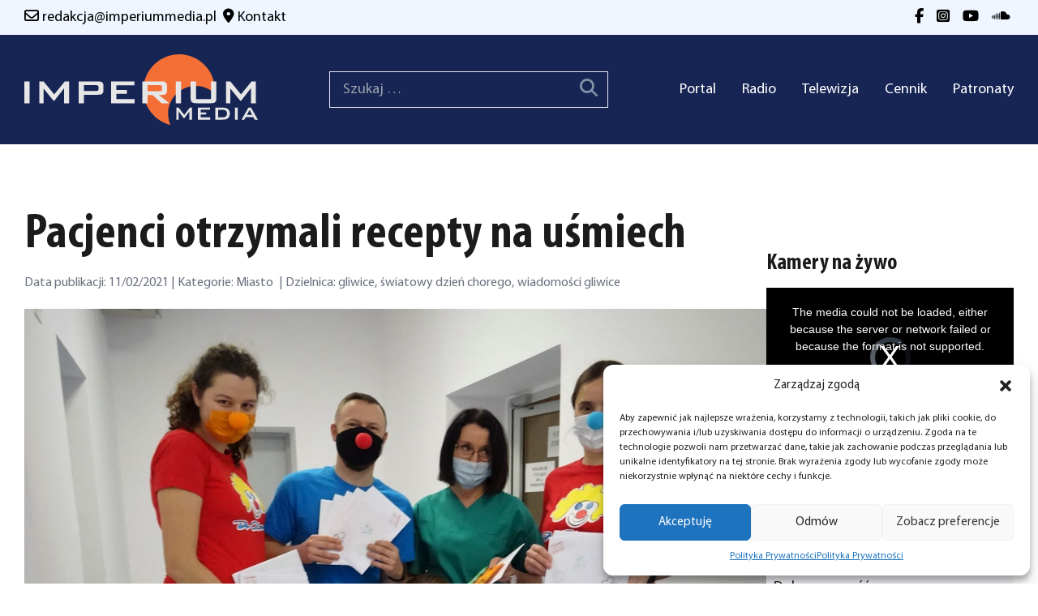

--- FILE ---
content_type: text/html; charset=UTF-8
request_url: https://imperiummedia.pl/wiadomosci-gliwice-swiatowy-dzien-chorego/
body_size: 17261
content:
<!DOCTYPE html>
<html lang="pl-PL">

<head>
    <meta charset="UTF-8">
    <meta name="viewport" content="width=device-width">
    <link rel="profile" href="https://gmpg.org/xfn/11">
    <link rel="pingback" href="https://imperiummedia.pl/xmlrpc.php">

    <meta name='robots' content='index, follow, max-image-preview:large, max-snippet:-1, max-video-preview:-1' />

	<!-- This site is optimized with the Yoast SEO plugin v25.0 - https://yoast.com/wordpress/plugins/seo/ -->
	<title>Pacjenci otrzymali recepty na uśmiech - IMPERIUM Media - Radio Telewizja</title>
	<link rel="canonical" href="https://imperiummedia.pl/wiadomosci-gliwice-swiatowy-dzien-chorego/" />
	<meta property="og:locale" content="pl_PL" />
	<meta property="og:type" content="article" />
	<meta property="og:title" content="Pacjenci otrzymali recepty na uśmiech - IMPERIUM Media - Radio Telewizja" />
	<meta property="og:description" content="4000 niezwykłych kartek z życzeniami zdrowia i… recepty na uśmiech w Światowym Dniu Chorego przekazali wolontariusze Fundacji &#8222;Dr Clown&#8221; do szpitali w całym województwie śląskim. [&hellip;]" />
	<meta property="og:url" content="https://imperiummedia.pl/wiadomosci-gliwice-swiatowy-dzien-chorego/" />
	<meta property="og:site_name" content="IMPERIUM Media - Radio Telewizja" />
	<meta property="article:publisher" content="https://www.facebook.com/RadioTelewizjaImperium" />
	<meta property="article:published_time" content="2021-02-11T10:47:44+00:00" />
	<meta property="article:modified_time" content="2021-02-11T10:49:03+00:00" />
	<meta property="og:image" content="https://imperiummedia.pl/wp-content/uploads/2021/02/clown-dr.jpg" />
	<meta property="og:image:width" content="2208" />
	<meta property="og:image:height" content="1895" />
	<meta property="og:image:type" content="image/jpeg" />
	<meta name="author" content="admin-XotUovFc" />
	<meta name="twitter:card" content="summary_large_image" />
	<meta name="twitter:label1" content="Napisane przez" />
	<meta name="twitter:data1" content="admin-XotUovFc" />
	<meta name="twitter:label2" content="Szacowany czas czytania" />
	<meta name="twitter:data2" content="1 minuta" />
	<script type="application/ld+json" class="yoast-schema-graph">{"@context":"https://schema.org","@graph":[{"@type":"Article","@id":"https://imperiummedia.pl/wiadomosci-gliwice-swiatowy-dzien-chorego/#article","isPartOf":{"@id":"https://imperiummedia.pl/wiadomosci-gliwice-swiatowy-dzien-chorego/"},"author":{"name":"admin-XotUovFc","@id":"https://imperiummedia.pl/#/schema/person/ac4924f0428f1a0830fff472dbf491d2"},"headline":"Pacjenci otrzymali recepty na uśmiech","datePublished":"2021-02-11T10:47:44+00:00","dateModified":"2021-02-11T10:49:03+00:00","mainEntityOfPage":{"@id":"https://imperiummedia.pl/wiadomosci-gliwice-swiatowy-dzien-chorego/"},"wordCount":135,"publisher":{"@id":"https://imperiummedia.pl/#organization"},"image":{"@id":"https://imperiummedia.pl/wiadomosci-gliwice-swiatowy-dzien-chorego/#primaryimage"},"thumbnailUrl":"https://imperiummedia.pl/wp-content/uploads/2021/02/clown-dr.jpg","keywords":["gliwice","światowy dzień chorego","wiadomości gliwice"],"articleSection":["Miasto"],"inLanguage":"pl-PL"},{"@type":"WebPage","@id":"https://imperiummedia.pl/wiadomosci-gliwice-swiatowy-dzien-chorego/","url":"https://imperiummedia.pl/wiadomosci-gliwice-swiatowy-dzien-chorego/","name":"Pacjenci otrzymali recepty na uśmiech - IMPERIUM Media - Radio Telewizja","isPartOf":{"@id":"https://imperiummedia.pl/#website"},"primaryImageOfPage":{"@id":"https://imperiummedia.pl/wiadomosci-gliwice-swiatowy-dzien-chorego/#primaryimage"},"image":{"@id":"https://imperiummedia.pl/wiadomosci-gliwice-swiatowy-dzien-chorego/#primaryimage"},"thumbnailUrl":"https://imperiummedia.pl/wp-content/uploads/2021/02/clown-dr.jpg","datePublished":"2021-02-11T10:47:44+00:00","dateModified":"2021-02-11T10:49:03+00:00","breadcrumb":{"@id":"https://imperiummedia.pl/wiadomosci-gliwice-swiatowy-dzien-chorego/#breadcrumb"},"inLanguage":"pl-PL","potentialAction":[{"@type":"ReadAction","target":["https://imperiummedia.pl/wiadomosci-gliwice-swiatowy-dzien-chorego/"]}]},{"@type":"ImageObject","inLanguage":"pl-PL","@id":"https://imperiummedia.pl/wiadomosci-gliwice-swiatowy-dzien-chorego/#primaryimage","url":"https://imperiummedia.pl/wp-content/uploads/2021/02/clown-dr.jpg","contentUrl":"https://imperiummedia.pl/wp-content/uploads/2021/02/clown-dr.jpg","width":2208,"height":1895,"caption":"fot. Szpital Miejski nr 4 w Gliwicach"},{"@type":"BreadcrumbList","@id":"https://imperiummedia.pl/wiadomosci-gliwice-swiatowy-dzien-chorego/#breadcrumb","itemListElement":[{"@type":"ListItem","position":1,"name":"Strona główna","item":"https://imperiummedia.pl/"},{"@type":"ListItem","position":2,"name":"Portal","item":"https://imperiummedia.pl/portal/"},{"@type":"ListItem","position":3,"name":"Pacjenci otrzymali recepty na uśmiech"}]},{"@type":"WebSite","@id":"https://imperiummedia.pl/#website","url":"https://imperiummedia.pl/","name":"IMPERIUM Media - Radio Telewizja","description":"Radio i Telewizja IMPERIUM","publisher":{"@id":"https://imperiummedia.pl/#organization"},"potentialAction":[{"@type":"SearchAction","target":{"@type":"EntryPoint","urlTemplate":"https://imperiummedia.pl/?s={search_term_string}"},"query-input":{"@type":"PropertyValueSpecification","valueRequired":true,"valueName":"search_term_string"}}],"inLanguage":"pl-PL"},{"@type":"Organization","@id":"https://imperiummedia.pl/#organization","name":"IMPERIUM Media - Radio Telewizja","url":"https://imperiummedia.pl/","logo":{"@type":"ImageObject","inLanguage":"pl-PL","@id":"https://imperiummedia.pl/#/schema/logo/image/","url":"https://imperiummedia.pl/wp-content/uploads/2022/10/logo_media-1.png","contentUrl":"https://imperiummedia.pl/wp-content/uploads/2022/10/logo_media-1.png","width":1000,"height":304,"caption":"IMPERIUM Media - Radio Telewizja"},"image":{"@id":"https://imperiummedia.pl/#/schema/logo/image/"},"sameAs":["https://www.facebook.com/RadioTelewizjaImperium"]},{"@type":"Person","@id":"https://imperiummedia.pl/#/schema/person/ac4924f0428f1a0830fff472dbf491d2","name":"admin-XotUovFc","sameAs":["https://imperiummedia.pl"],"url":"https://imperiummedia.pl/author/admin-xotuovfc/"}]}</script>
	<!-- / Yoast SEO plugin. -->


<link rel="alternate" type="application/rss+xml" title="IMPERIUM Media - Radio Telewizja &raquo; Pacjenci otrzymali recepty na uśmiech Kanał z komentarzami" href="https://imperiummedia.pl/wiadomosci-gliwice-swiatowy-dzien-chorego/feed/" />
<link rel="alternate" title="oEmbed (JSON)" type="application/json+oembed" href="https://imperiummedia.pl/wp-json/oembed/1.0/embed?url=https%3A%2F%2Fimperiummedia.pl%2Fwiadomosci-gliwice-swiatowy-dzien-chorego%2F" />
<link rel="alternate" title="oEmbed (XML)" type="text/xml+oembed" href="https://imperiummedia.pl/wp-json/oembed/1.0/embed?url=https%3A%2F%2Fimperiummedia.pl%2Fwiadomosci-gliwice-swiatowy-dzien-chorego%2F&#038;format=xml" />
<style id='wp-img-auto-sizes-contain-inline-css' type='text/css'>
img:is([sizes=auto i],[sizes^="auto," i]){contain-intrinsic-size:3000px 1500px}
/*# sourceURL=wp-img-auto-sizes-contain-inline-css */
</style>

<style id='wp-emoji-styles-inline-css' type='text/css'>

	img.wp-smiley, img.emoji {
		display: inline !important;
		border: none !important;
		box-shadow: none !important;
		height: 1em !important;
		width: 1em !important;
		margin: 0 0.07em !important;
		vertical-align: -0.1em !important;
		background: none !important;
		padding: 0 !important;
	}
/*# sourceURL=wp-emoji-styles-inline-css */
</style>
<link rel='stylesheet' id='wp-block-library-css' href='https://imperiummedia.pl/wp-includes/css/dist/block-library/style.min.css?ver=6.9' type='text/css' media='all' />
<style id='global-styles-inline-css' type='text/css'>
:root{--wp--preset--aspect-ratio--square: 1;--wp--preset--aspect-ratio--4-3: 4/3;--wp--preset--aspect-ratio--3-4: 3/4;--wp--preset--aspect-ratio--3-2: 3/2;--wp--preset--aspect-ratio--2-3: 2/3;--wp--preset--aspect-ratio--16-9: 16/9;--wp--preset--aspect-ratio--9-16: 9/16;--wp--preset--color--black: #000000;--wp--preset--color--cyan-bluish-gray: #abb8c3;--wp--preset--color--white: #ffffff;--wp--preset--color--pale-pink: #f78da7;--wp--preset--color--vivid-red: #cf2e2e;--wp--preset--color--luminous-vivid-orange: #ff6900;--wp--preset--color--luminous-vivid-amber: #fcb900;--wp--preset--color--light-green-cyan: #7bdcb5;--wp--preset--color--vivid-green-cyan: #00d084;--wp--preset--color--pale-cyan-blue: #8ed1fc;--wp--preset--color--vivid-cyan-blue: #0693e3;--wp--preset--color--vivid-purple: #9b51e0;--wp--preset--color--black-brand: #1b1b1d;--wp--preset--color--orange-brand: #e15d1b;--wp--preset--gradient--vivid-cyan-blue-to-vivid-purple: linear-gradient(135deg,rgb(6,147,227) 0%,rgb(155,81,224) 100%);--wp--preset--gradient--light-green-cyan-to-vivid-green-cyan: linear-gradient(135deg,rgb(122,220,180) 0%,rgb(0,208,130) 100%);--wp--preset--gradient--luminous-vivid-amber-to-luminous-vivid-orange: linear-gradient(135deg,rgb(252,185,0) 0%,rgb(255,105,0) 100%);--wp--preset--gradient--luminous-vivid-orange-to-vivid-red: linear-gradient(135deg,rgb(255,105,0) 0%,rgb(207,46,46) 100%);--wp--preset--gradient--very-light-gray-to-cyan-bluish-gray: linear-gradient(135deg,rgb(238,238,238) 0%,rgb(169,184,195) 100%);--wp--preset--gradient--cool-to-warm-spectrum: linear-gradient(135deg,rgb(74,234,220) 0%,rgb(151,120,209) 20%,rgb(207,42,186) 40%,rgb(238,44,130) 60%,rgb(251,105,98) 80%,rgb(254,248,76) 100%);--wp--preset--gradient--blush-light-purple: linear-gradient(135deg,rgb(255,206,236) 0%,rgb(152,150,240) 100%);--wp--preset--gradient--blush-bordeaux: linear-gradient(135deg,rgb(254,205,165) 0%,rgb(254,45,45) 50%,rgb(107,0,62) 100%);--wp--preset--gradient--luminous-dusk: linear-gradient(135deg,rgb(255,203,112) 0%,rgb(199,81,192) 50%,rgb(65,88,208) 100%);--wp--preset--gradient--pale-ocean: linear-gradient(135deg,rgb(255,245,203) 0%,rgb(182,227,212) 50%,rgb(51,167,181) 100%);--wp--preset--gradient--electric-grass: linear-gradient(135deg,rgb(202,248,128) 0%,rgb(113,206,126) 100%);--wp--preset--gradient--midnight: linear-gradient(135deg,rgb(2,3,129) 0%,rgb(40,116,252) 100%);--wp--preset--font-size--small: 0.875rem;--wp--preset--font-size--medium: 20px;--wp--preset--font-size--large: 1.75rem;--wp--preset--font-size--x-large: 42px;--wp--preset--font-size--regular: 1.5rem;--wp--preset--font-size--xl: 2.25rem;--wp--preset--font-size--xxl: 2.4rem;--wp--preset--font-size--xxxl: 3.8rem;--wp--preset--spacing--20: 0.44rem;--wp--preset--spacing--30: 0.67rem;--wp--preset--spacing--40: 1rem;--wp--preset--spacing--50: 1.5rem;--wp--preset--spacing--60: 2.25rem;--wp--preset--spacing--70: 3.38rem;--wp--preset--spacing--80: 5.06rem;--wp--preset--shadow--natural: 6px 6px 9px rgba(0, 0, 0, 0.2);--wp--preset--shadow--deep: 12px 12px 50px rgba(0, 0, 0, 0.4);--wp--preset--shadow--sharp: 6px 6px 0px rgba(0, 0, 0, 0.2);--wp--preset--shadow--outlined: 6px 6px 0px -3px rgb(255, 255, 255), 6px 6px rgb(0, 0, 0);--wp--preset--shadow--crisp: 6px 6px 0px rgb(0, 0, 0);}:root { --wp--style--global--content-size: 1025px;--wp--style--global--wide-size: 1280px; }:where(body) { margin: 0; }.wp-site-blocks > .alignleft { float: left; margin-right: 2em; }.wp-site-blocks > .alignright { float: right; margin-left: 2em; }.wp-site-blocks > .aligncenter { justify-content: center; margin-left: auto; margin-right: auto; }:where(.is-layout-flex){gap: 0.5em;}:where(.is-layout-grid){gap: 0.5em;}.is-layout-flow > .alignleft{float: left;margin-inline-start: 0;margin-inline-end: 2em;}.is-layout-flow > .alignright{float: right;margin-inline-start: 2em;margin-inline-end: 0;}.is-layout-flow > .aligncenter{margin-left: auto !important;margin-right: auto !important;}.is-layout-constrained > .alignleft{float: left;margin-inline-start: 0;margin-inline-end: 2em;}.is-layout-constrained > .alignright{float: right;margin-inline-start: 2em;margin-inline-end: 0;}.is-layout-constrained > .aligncenter{margin-left: auto !important;margin-right: auto !important;}.is-layout-constrained > :where(:not(.alignleft):not(.alignright):not(.alignfull)){max-width: var(--wp--style--global--content-size);margin-left: auto !important;margin-right: auto !important;}.is-layout-constrained > .alignwide{max-width: var(--wp--style--global--wide-size);}body .is-layout-flex{display: flex;}.is-layout-flex{flex-wrap: wrap;align-items: center;}.is-layout-flex > :is(*, div){margin: 0;}body .is-layout-grid{display: grid;}.is-layout-grid > :is(*, div){margin: 0;}body{padding-top: 0px;padding-right: 0px;padding-bottom: 0px;padding-left: 0px;}a:where(:not(.wp-element-button)){text-decoration: underline;}:root :where(.wp-element-button, .wp-block-button__link){background-color: #32373c;border-width: 0;color: #fff;font-family: inherit;font-size: inherit;font-style: inherit;font-weight: inherit;letter-spacing: inherit;line-height: inherit;padding-top: calc(0.667em + 2px);padding-right: calc(1.333em + 2px);padding-bottom: calc(0.667em + 2px);padding-left: calc(1.333em + 2px);text-decoration: none;text-transform: inherit;}.has-black-color{color: var(--wp--preset--color--black) !important;}.has-cyan-bluish-gray-color{color: var(--wp--preset--color--cyan-bluish-gray) !important;}.has-white-color{color: var(--wp--preset--color--white) !important;}.has-pale-pink-color{color: var(--wp--preset--color--pale-pink) !important;}.has-vivid-red-color{color: var(--wp--preset--color--vivid-red) !important;}.has-luminous-vivid-orange-color{color: var(--wp--preset--color--luminous-vivid-orange) !important;}.has-luminous-vivid-amber-color{color: var(--wp--preset--color--luminous-vivid-amber) !important;}.has-light-green-cyan-color{color: var(--wp--preset--color--light-green-cyan) !important;}.has-vivid-green-cyan-color{color: var(--wp--preset--color--vivid-green-cyan) !important;}.has-pale-cyan-blue-color{color: var(--wp--preset--color--pale-cyan-blue) !important;}.has-vivid-cyan-blue-color{color: var(--wp--preset--color--vivid-cyan-blue) !important;}.has-vivid-purple-color{color: var(--wp--preset--color--vivid-purple) !important;}.has-black-brand-color{color: var(--wp--preset--color--black-brand) !important;}.has-orange-brand-color{color: var(--wp--preset--color--orange-brand) !important;}.has-black-background-color{background-color: var(--wp--preset--color--black) !important;}.has-cyan-bluish-gray-background-color{background-color: var(--wp--preset--color--cyan-bluish-gray) !important;}.has-white-background-color{background-color: var(--wp--preset--color--white) !important;}.has-pale-pink-background-color{background-color: var(--wp--preset--color--pale-pink) !important;}.has-vivid-red-background-color{background-color: var(--wp--preset--color--vivid-red) !important;}.has-luminous-vivid-orange-background-color{background-color: var(--wp--preset--color--luminous-vivid-orange) !important;}.has-luminous-vivid-amber-background-color{background-color: var(--wp--preset--color--luminous-vivid-amber) !important;}.has-light-green-cyan-background-color{background-color: var(--wp--preset--color--light-green-cyan) !important;}.has-vivid-green-cyan-background-color{background-color: var(--wp--preset--color--vivid-green-cyan) !important;}.has-pale-cyan-blue-background-color{background-color: var(--wp--preset--color--pale-cyan-blue) !important;}.has-vivid-cyan-blue-background-color{background-color: var(--wp--preset--color--vivid-cyan-blue) !important;}.has-vivid-purple-background-color{background-color: var(--wp--preset--color--vivid-purple) !important;}.has-black-brand-background-color{background-color: var(--wp--preset--color--black-brand) !important;}.has-orange-brand-background-color{background-color: var(--wp--preset--color--orange-brand) !important;}.has-black-border-color{border-color: var(--wp--preset--color--black) !important;}.has-cyan-bluish-gray-border-color{border-color: var(--wp--preset--color--cyan-bluish-gray) !important;}.has-white-border-color{border-color: var(--wp--preset--color--white) !important;}.has-pale-pink-border-color{border-color: var(--wp--preset--color--pale-pink) !important;}.has-vivid-red-border-color{border-color: var(--wp--preset--color--vivid-red) !important;}.has-luminous-vivid-orange-border-color{border-color: var(--wp--preset--color--luminous-vivid-orange) !important;}.has-luminous-vivid-amber-border-color{border-color: var(--wp--preset--color--luminous-vivid-amber) !important;}.has-light-green-cyan-border-color{border-color: var(--wp--preset--color--light-green-cyan) !important;}.has-vivid-green-cyan-border-color{border-color: var(--wp--preset--color--vivid-green-cyan) !important;}.has-pale-cyan-blue-border-color{border-color: var(--wp--preset--color--pale-cyan-blue) !important;}.has-vivid-cyan-blue-border-color{border-color: var(--wp--preset--color--vivid-cyan-blue) !important;}.has-vivid-purple-border-color{border-color: var(--wp--preset--color--vivid-purple) !important;}.has-black-brand-border-color{border-color: var(--wp--preset--color--black-brand) !important;}.has-orange-brand-border-color{border-color: var(--wp--preset--color--orange-brand) !important;}.has-vivid-cyan-blue-to-vivid-purple-gradient-background{background: var(--wp--preset--gradient--vivid-cyan-blue-to-vivid-purple) !important;}.has-light-green-cyan-to-vivid-green-cyan-gradient-background{background: var(--wp--preset--gradient--light-green-cyan-to-vivid-green-cyan) !important;}.has-luminous-vivid-amber-to-luminous-vivid-orange-gradient-background{background: var(--wp--preset--gradient--luminous-vivid-amber-to-luminous-vivid-orange) !important;}.has-luminous-vivid-orange-to-vivid-red-gradient-background{background: var(--wp--preset--gradient--luminous-vivid-orange-to-vivid-red) !important;}.has-very-light-gray-to-cyan-bluish-gray-gradient-background{background: var(--wp--preset--gradient--very-light-gray-to-cyan-bluish-gray) !important;}.has-cool-to-warm-spectrum-gradient-background{background: var(--wp--preset--gradient--cool-to-warm-spectrum) !important;}.has-blush-light-purple-gradient-background{background: var(--wp--preset--gradient--blush-light-purple) !important;}.has-blush-bordeaux-gradient-background{background: var(--wp--preset--gradient--blush-bordeaux) !important;}.has-luminous-dusk-gradient-background{background: var(--wp--preset--gradient--luminous-dusk) !important;}.has-pale-ocean-gradient-background{background: var(--wp--preset--gradient--pale-ocean) !important;}.has-electric-grass-gradient-background{background: var(--wp--preset--gradient--electric-grass) !important;}.has-midnight-gradient-background{background: var(--wp--preset--gradient--midnight) !important;}.has-small-font-size{font-size: var(--wp--preset--font-size--small) !important;}.has-medium-font-size{font-size: var(--wp--preset--font-size--medium) !important;}.has-large-font-size{font-size: var(--wp--preset--font-size--large) !important;}.has-x-large-font-size{font-size: var(--wp--preset--font-size--x-large) !important;}.has-regular-font-size{font-size: var(--wp--preset--font-size--regular) !important;}.has-xl-font-size{font-size: var(--wp--preset--font-size--xl) !important;}.has-xxl-font-size{font-size: var(--wp--preset--font-size--xxl) !important;}.has-xxxl-font-size{font-size: var(--wp--preset--font-size--xxxl) !important;}
/*# sourceURL=global-styles-inline-css */
</style>

<link rel='stylesheet' id='cmplz-general-css' href='https://imperiummedia.pl/wp-content/plugins/complianz-gdpr/assets/css/cookieblocker.min.css?ver=1746551580' type='text/css' media='all' />
<link rel='stylesheet' id='imperiummedia-css' href='https://imperiummedia.pl/wp-content/themes/imperium-media/css/app.css?ver=1.6.5' type='text/css' media='all' />
<link rel='stylesheet' id='owl-carousel-css' href='https://imperiummedia.pl/wp-content/themes/imperium-media/css/owl.carousel.min.css?ver=1.6.5' type='text/css' media='all' />
<link rel='stylesheet' id='fancybox-css' href='https://imperiummedia.pl/wp-content/plugins/easy-fancybox/fancybox/1.5.4/jquery.fancybox.min.css?ver=6.9' type='text/css' media='screen' />
<style id='fancybox-inline-css' type='text/css'>
#fancybox-content{border-color:#ffffff;}#fancybox-title,#fancybox-title-float-main{color:#fff}
/*# sourceURL=fancybox-inline-css */
</style>
<link rel='stylesheet' id='wp-block-paragraph-css' href='https://imperiummedia.pl/wp-includes/blocks/paragraph/style.min.css?ver=6.9' type='text/css' media='all' />
<link rel='stylesheet' id='wp-block-heading-css' href='https://imperiummedia.pl/wp-includes/blocks/heading/style.min.css?ver=6.9' type='text/css' media='all' />
<script type="text/javascript" src="https://imperiummedia.pl/wp-includes/js/jquery/jquery.min.js?ver=3.7.1" id="jquery-core-js"></script>
<script type="text/javascript" src="https://imperiummedia.pl/wp-includes/js/jquery/jquery-migrate.min.js?ver=3.4.1" id="jquery-migrate-js"></script>
<script type="text/javascript" src="https://imperiummedia.pl/wp-content/themes/imperium-media/js/owl.carousel.min.js?ver=1.6.5" id="owl-carousel-js"></script>
<script type="text/javascript" id="imperiummedia-js-extra">
/* <![CDATA[ */
var lux_ajax_object = {"ajax_url":"https://imperiummedia.pl/wp-admin/admin-ajax.php","site_url":"https://imperiummedia.pl","nonce":"7270a5ac3b"};
//# sourceURL=imperiummedia-js-extra
/* ]]> */
</script>
<script type="text/javascript" src="https://imperiummedia.pl/wp-content/themes/imperium-media/js/app.js?ver=1.6.5" id="imperiummedia-js"></script>
<link rel="https://api.w.org/" href="https://imperiummedia.pl/wp-json/" /><link rel="alternate" title="JSON" type="application/json" href="https://imperiummedia.pl/wp-json/wp/v2/posts/40148" /><link rel="EditURI" type="application/rsd+xml" title="RSD" href="https://imperiummedia.pl/xmlrpc.php?rsd" />
<meta name="generator" content="WordPress 6.9" />
<link rel='shortlink' href='https://imperiummedia.pl/?p=40148' />
<link rel="stylesheet" href="https://cdnjs.cloudflare.com/ajax/libs/video.js/8.0.2/video-js.min.css" integrity="sha512-vkNm+5dH5Ni0XrEMSH75HihdVlK8JuMRXtjA/40w+1UBOxnRKwrYyeIfylt2d7EK+z8uw5BLA4biVJ9War7SRg==" crossorigin="anonymous" referrerpolicy="no-referrer" />
<script src="https://cdnjs.cloudflare.com/ajax/libs/video.js/7.21.1/video.min.js" integrity="sha512-MVBrInWdHaDQQNrDEmZ0qZnuclTBAwIJn8Id9eEzZibAHaWjeAF8TEM3RcJ09eGjWgPq8Ud+42wegsir8usLeg==" crossorigin="anonymous" referrerpolicy="no-referrer"></script>
<script>
const ip4ToInt = ip =>
  ip.split('.').reduce((int, oct) => (int << 8) + parseInt(oct, 10), 0) >>> 0;

const isIp4InCidr = ip => cidr => {
  const [range, bits = 32] = cidr.split('/');
  const mask = ~(2 ** (32 - bits) - 1);
  return (ip4ToInt(ip) & mask) === (ip4ToInt(range) & mask);
};

const isIp4InCidrs = (ip, cidrs) => cidrs.some(isIp4InCidr(ip));

function disable(){
  jQuery.getJSON('https://api.ipify.org?format=jsonp&callback=?', function(data) {
    myIP = data["ip"];
    if (!isIp4InCidrs(myIP, ['91.193.208.0/22', '178.16.96.0/20'])){
      var player = videojs('kronika');
      if (player) {
        document.getElementById("player-overlay").style.display = "flex";
        player.src({ type: "video/mp4", src: "https://imperiummedia.pl/wp-content/uploads/2024/01/kronika2.mp4" });
        player.ready(function() {
          this.muted(true);
	      this.loop(true);
          this.controlBar.hide();
          this.load(); // Load the new source
          this.play().then(() => {
            // Playback started successfully
          }).catch(error => {
            console.error('Error attempting to play:', error);
          });
        });
      }  
    }
  });
}

function muteAllOther(i){
    var players = videojs.getAllPlayers();
    delete players[i];
    players.forEach(x=>{x.muted(true)});
}
					
function onReady(){
	videojs.getAllPlayers().forEach( (x,i) => {
		x.play();
		handleClick = function() {
			muteAllOther(i);
			this.muted(!this.muted());
		}
		x.handleTechClick_ = handleClick;
 		//x.on('click', handleClick);
	});
	disable();
}
window.addEventListener('load', onReady)

</script>
			<style>.cmplz-hidden {
					display: none !important;
				}</style><style id="uagb-style-conditional-extension">@media (min-width: 1025px){body .uag-hide-desktop.uagb-google-map__wrap,body .uag-hide-desktop{display:none !important}}@media (min-width: 768px) and (max-width: 1024px){body .uag-hide-tab.uagb-google-map__wrap,body .uag-hide-tab{display:none !important}}@media (max-width: 767px){body .uag-hide-mob.uagb-google-map__wrap,body .uag-hide-mob{display:none !important}}</style><style id="uagb-style-frontend-40148">.uag-blocks-common-selector{z-index:var(--z-index-desktop) !important}@media (max-width: 976px){.uag-blocks-common-selector{z-index:var(--z-index-tablet) !important}}@media (max-width: 767px){.uag-blocks-common-selector{z-index:var(--z-index-mobile) !important}}
</style><link rel="icon" href="https://imperiummedia.pl/wp-content/uploads/2023/01/favicon.png" sizes="32x32" />
<link rel="icon" href="https://imperiummedia.pl/wp-content/uploads/2023/01/favicon.png" sizes="192x192" />
<link rel="apple-touch-icon" href="https://imperiummedia.pl/wp-content/uploads/2023/01/favicon.png" />
<meta name="msapplication-TileImage" content="https://imperiummedia.pl/wp-content/uploads/2023/01/favicon.png" />
</head>

<body class="wp-singular post-template-default single single-post postid-40148 single-format-standard wp-theme-imperium-media bg-white text-black-brand antialiased font-myriad-pro">

    
    <div id="page" class="min-h-screen flex flex-col">

        
        <header class="bg-blue-950 header-alt">

            <div class=" bg-blue-50 py-2 ">
                <div class=" custom-container flex flex-col sm:flex-row justify-center sm:justify-between text-black ">
                    <div class="flex flex-col sm:flex-row justify-center sm:justify-between">
                        <div class=" hover:text-orange-brand mx-auto  sm:mx-0 ">
                            <i class=" fa-regular fa-envelope"></i>
                            <a class="text-black hover:text-orange-brand" href="/cdn-cgi/l/email-protection#f88a9d9c99939b9299b89195889d8a918d95959d9c9199d68894"><span class="__cf_email__" data-cfemail="a6d4c3c2c7cdc5ccc7e6cfcbd6c3d4cfd3cbcbc3c2cfc788d6ca">[email&#160;protected]</span></a>
                        </div>
                        <div class=" hover:text-orange-brand mx-auto  sm:mx-0 ">
                            <i class="ml-2 fa-solid fa-location-dot"></i>
                            <a class="text-black hover:text-orange-brand" href="/kontakt">Kontakt</a>
                        </div>
                    </div>
                    <div class="flex mx-auto sm:mx-0 ">
                        <div>
                            <a class="text-black hover:text-orange-brand px-1"
                                href="https://www.facebook.com/RadioTelewizjaImperium/" target="_blank"><i
                                    class="fa-brands fa-facebook-f hover:text-orange-brand"></i></a>

                        </div>
                        <div class="ml-2">
                            <a class="text-black hover:text-orange-brand px-1"
                                href="https://www.instagram.com/radio.telewizja.imperium/" target="_blank"><i
                                    class="fa-brands fa-square-instagram  hover:text-orange-brand"></i></a>
                        </div>
                        <div class="ml-2">
                            <a class="text-black hover:text-orange-brand px-1"
                                href="https://www.youtube.com/channel/UCJMNT_7kRI5788EJeDFfX7Q" target="_blank"><i
                                    class="fa-brands fa-youtube  hover:text-orange-brand"></i></a>
                        </div>
                        <div class="ml-2">
                            <a class="text-black hover:text-orange-brand px-1"
                                href="https://soundcloud.com/radioimperium" target="_blank"><i
                                    class="fa-brands fa-soundcloud  hover:text-orange-brand"></i></a>
                        </div>
                    </div>
                </div>
            </div>

            <div class=" custom-container">
                <div class="lg:flex lg:justify-between lg:items-center  py-6">
                    <div class="flex justify-between items-center">
                        <div>
                            <a href="https://imperiummedia.pl">
                                <img src="https://imperiummedia.pl/wp-content/themes/imperium-media/images/logo-white.svg" alt=""
                                    class=" max-w-56 sm:max-w-72">
                            </a>
                        </div>

                        <div class="hidden md:block lg:hidden border pr-3 text-white"><form role="search" method="get" class="search-form" action="https://imperiummedia.pl/">
				<label>
					<span class="screen-reader-text">Szukaj:</span>
					<input type="search" class="search-field" placeholder="Szukaj &hellip;" value="" name="s" />
				</label>
				<input type="submit" class="search-submit" value="Szukaj" />
			</form>                        </div>


                        <div class="lg:hidden">
                            <button class="toggle-menu">
                                <i class="fa-solid fa-bars text-large md:text-xl text-white"></i>
                            </button>
                        </div>

                    </div>
                    <div class="block md:hidden lg:block border pr-3 mt-5 lg:mt-0 text-white">
                        <form role="search" method="get" class="search-form" action="https://imperiummedia.pl/">
				<label>
					<span class="screen-reader-text">Szukaj:</span>
					<input type="search" class="search-field" placeholder="Szukaj &hellip;" value="" name="s" />
				</label>
				<input type="submit" class="search-submit" value="Szukaj" />
			</form></div>
                    <div class="menu-wrap    ">
                        <button class="toggle-menu float-right p-4 lg:hidden ml-auto mt-10"><i
                                class="fa-solid fa-x text-white"></i></button>
                        <div id="primary-menu" class="flex md:block flex-column  mt-4 p-4 lg:mt-0 lg:p-0 lg:bg-transparent w-full nav-alt"><ul id="menu-menu-glowne" class="lg:flex lg:-mx-4 w-full "><li id="menu-item-56364" class="menu-item menu-item-type-post_type menu-item-object-page menu-item-home menu-item-56364 lg:mx-4 text-right w-full min-w-fit hover:text-orange-brand text-regular lg:text-[18px] text-white"><a href="https://imperiummedia.pl/">Portal</a></li>
<li id="menu-item-56256" class="menu-item menu-item-type-post_type menu-item-object-page menu-item-56256 lg:mx-4 text-right w-full min-w-fit hover:text-orange-brand text-regular lg:text-[18px] text-white"><a href="https://imperiummedia.pl/radio/">Radio</a></li>
<li id="menu-item-56255" class="menu-item menu-item-type-post_type menu-item-object-page menu-item-56255 lg:mx-4 text-right w-full min-w-fit hover:text-orange-brand text-regular lg:text-[18px] text-white"><a href="https://imperiummedia.pl/telewizja/">Telewizja</a></li>
<li id="menu-item-56254" class="menu-item menu-item-type-post_type menu-item-object-page menu-item-56254 lg:mx-4 text-right w-full min-w-fit hover:text-orange-brand text-regular lg:text-[18px] text-white"><a href="https://imperiummedia.pl/reklama/">Cennik</a></li>
<li id="menu-item-56252" class="menu-item menu-item-type-post_type menu-item-object-page menu-item-56252 lg:mx-4 text-right w-full min-w-fit hover:text-orange-brand text-regular lg:text-[18px] text-white"><a href="https://imperiummedia.pl/patronaty/">Patronaty</a></li>
</ul></div>                        <div class="flex float-right p-4 text-regular lg:hidden justify-end">
                            <div class="ml-auto">
                                <a href="https://www.facebook.com/RadioTelewizjaImperium/" target="_blank"
                                    class="mx-1"><i
                                        class="fa-brands fa-facebook-f text-white hover:text-orange-brand"></i></a>

                            </div>
                            <div class="ml-2">
                                <a href="https://www.instagram.com/radio.telewizja.imperium/" target="_blank"
                                    class="mx-1"><i
                                        class="fa-brands fa-square-instagram  text-white hover:text-orange-brand"></i></a>
                            </div>
                            <div class="ml-2">
                                <a href="https://www.youtube.com/channel/UCJMNT_7kRI5788EJeDFfX7Q" target="_blank"
                                    class="mx-1"><i
                                        class="fa-brands fa-youtube text-white  hover:text-orange-brand"></i></a>
                            </div>
                            <div class="ml-2">
                                <a href="https://soundcloud.com/radioimperium" target="_blank" class="mx-1"><i
                                        class="fa-brands fa-soundcloud text-white hover:text-orange-brand"></i></a>
                            </div>
                        </div>
                    </div>
                </div>
            </div>
        </header>


        
        <main>
<div class="custom-container lg:my-8 mx-auto">
    <div class="flex flex-wrap lg:flex-nowrap gap-7">
        <div class="max-w-full lg:w-3/4">

            
            
            <article id="post-40148" class="post-40148 post type-post status-publish format-standard has-post-thumbnail hentry category-miasto tag-gliwice tag-swiatowy-dzien-chorego tag-wiadomosci-gliwice">

    <header class="entry-header mb-2">
        <h1>Pacjenci otrzymali recepty na uśmiech</h1>
        <div class="text-base text-gray-500 mb-5">Data publikacji: 11/02/2021 | Kategorie:
            <span	class='inline-block   leading-none mr-1 '> Miasto </span>  | Dzielnica:
            <span	class='inline-block   leading-none mr-1 '> gliwice,  </span><span	class='inline-block   leading-none mr-1 '> światowy dzień chorego,  </span><span	class='inline-block   leading-none mr-1 '> wiadomości gliwice </span>        </div>
    </header>

    <div class="mb-5">
        <img width="2208" height="1895" src="https://imperiummedia.pl/wp-content/uploads/2021/02/clown-dr.jpg" class="attachment-post-thumbnail size-post-thumbnail wp-post-image" alt="" decoding="async" fetchpriority="high" srcset="https://imperiummedia.pl/wp-content/uploads/2021/02/clown-dr.jpg 2208w, https://imperiummedia.pl/wp-content/uploads/2021/02/clown-dr-300x257.jpg 300w, https://imperiummedia.pl/wp-content/uploads/2021/02/clown-dr-1024x879.jpg 1024w, https://imperiummedia.pl/wp-content/uploads/2021/02/clown-dr-768x659.jpg 768w, https://imperiummedia.pl/wp-content/uploads/2021/02/clown-dr-1536x1318.jpg 1536w, https://imperiummedia.pl/wp-content/uploads/2021/02/clown-dr-2048x1758.jpg 2048w, https://imperiummedia.pl/wp-content/uploads/2021/02/clown-dr-696x597.jpg 696w, https://imperiummedia.pl/wp-content/uploads/2021/02/clown-dr-1068x917.jpg 1068w, https://imperiummedia.pl/wp-content/uploads/2021/02/clown-dr-1920x1648.jpg 1920w, https://imperiummedia.pl/wp-content/uploads/2021/02/clown-dr-489x420.jpg 489w" sizes="(max-width: 2208px) 100vw, 2208px" />    </div>
    
<p>4000 niezwykłych kartek z życzeniami zdrowia i… recepty na uśmiech w Światowym Dniu Chorego przekazali wolontariusze Fundacji &#8222;Dr Clown&#8221; do szpitali w całym województwie śląskim. Do pacjentów Szpitala Miejskiego nr 4 w Gliwicach trafiło blisko 400 wyjątkowych, ręcznie zdobionych przesyłek.</p>



<p>&#8211; Chcemy przekazać wszystkim chorym odrobinę ciepła, dobrej energii, przypomnieć, że jesteśmy z nimi w naszych myślach, że ich los jest dla nas ogromnie ważny &#8211; podkreśla Barbara Smolicha z Oddziału Regionalnego Śląsk Fundacji &#8222;Dr Clown&#8221;. [źródło: Szpital Miejski nr 4 w Gliwicach]</p>



<h2 class="wp-block-heading">Oglądaj „Flesza” o każdej pełnej godzinie. Garść informacji z Gliwic tylko w jedynej gliwickiej telewizji dostępnej <a href="http://www.eimperium.pl/">w sieci IMPERIUM Telecom</a>.</h2>



<figure class="wp-block-embed-youtube wp-block-embed is-type-video is-provider-youtube wp-embed-aspect-16-9 wp-has-aspect-ratio"><div class="wp-block-embed__wrapper">
<iframe title="Flesz Gliwice / Wandale ujawniają miejsca zamieszkania przestępców?" width="500" height="281" src="https://www.youtube.com/embed/NDI9r2ld5go?feature=oembed" frameborder="0" allow="accelerometer; autoplay; clipboard-write; encrypted-media; gyroscope; picture-in-picture; web-share" referrerpolicy="strict-origin-when-cross-origin" allowfullscreen></iframe>
</div></figure>
    <div class="bg-gray-100 py-3 px-5 mt-5 clear-right  inline-block"><a href="https://www.facebook.com/sharer/sharer.php?u=https://imperiummedia.pl/wiadomosci-gliwice-swiatowy-dzien-chorego/            " class="hover:text-orange-brand" target="_blank">Udostępnij
            <i class="fa-brands fa-square-facebook"></i></a></div>
    <aside class="w-full">
        <h2 class="mt-7 mb-3">Powiązane posty:</h2>
        <div class="related owl-carousel">
            
            

                                    <a href="https://imperiummedia.pl/poranki-teatralne-wrocily-do-prezero-areny-gliwice-2/" class="news-small">
                <div class=" bg-cover aspect-video shrink-0" style="background-image:url(/wp-content/uploads/2026/01/Poranek-teatralny-2026d-1440x810.jpg)">

                </div>
                <div class="px-3 flex flex-col pb-2 pt-1 bg-gray-100 min-h-36">
                    <h3 class=" text-[1.2rem] mb-2">„Poranki Teatralne” wróciły do PreZero Areny Gliwice!</h3>
                    <div class="mt-auto text-gray-600">
                        <p class="text-sm !mb-0">Data: 22/01/2026                        </p>
                        <p class="text-sm">Kategoria: <span	class='inline-block   leading-none mr-1 '> Miasto </span></p>
                    </div>
                </div>


            </a>
                                    <a href="https://imperiummedia.pl/pobiegli-dla-wielkiej-orkiestry-swiatecznej-pomocy/" class="news-small">
                <div class=" bg-cover aspect-video shrink-0" style="background-image:url(/wp-content/uploads/2026/01/Bieg-po_Cmoku-2026c-1440x810.jpg)">

                </div>
                <div class="px-3 flex flex-col pb-2 pt-1 bg-gray-100 min-h-36">
                    <h3 class=" text-[1.2rem] mb-2">Pobiegli dla Wielkiej Orkiestry Świątecznej Pomocy</h3>
                    <div class="mt-auto text-gray-600">
                        <p class="text-sm !mb-0">Data: 21/01/2026                        </p>
                        <p class="text-sm">Kategoria: <span	class='inline-block   leading-none mr-1 '> Miasto </span></p>
                    </div>
                </div>


            </a>
                                    <a href="https://imperiummedia.pl/xviii-gliwickie-spotkania-teczowe/" class="news-small">
                <div class=" bg-cover aspect-video shrink-0" style="background-image:url(/wp-content/uploads/2026/01/Teczowe-Spotkania01-1440x810.jpg)">

                </div>
                <div class="px-3 flex flex-col pb-2 pt-1 bg-gray-100 min-h-36">
                    <h3 class=" text-[1.2rem] mb-2">XVIII „Gliwickie Spotkania Tęczowe”</h3>
                    <div class="mt-auto text-gray-600">
                        <p class="text-sm !mb-0">Data: 20/01/2026                        </p>
                        <p class="text-sm">Kategoria: <span	class='inline-block   leading-none mr-1 '> Miasto </span></p>
                    </div>
                </div>


            </a>
                                    <a href="https://imperiummedia.pl/final-pokolenia-mowia-jednym-glosem/" class="news-small">
                <div class=" bg-cover aspect-video shrink-0" style="background-image:url(/wp-content/uploads/2026/01/Chaos-2025-1440x810.jpg)">

                </div>
                <div class="px-3 flex flex-col pb-2 pt-1 bg-gray-100 min-h-36">
                    <h3 class=" text-[1.2rem] mb-2">Finał „Pokolenia mówią jednym głosem”</h3>
                    <div class="mt-auto text-gray-600">
                        <p class="text-sm !mb-0">Data: 15/01/2026                        </p>
                        <p class="text-sm">Kategoria: <span	class='inline-block   leading-none mr-1 '> Miasto </span></p>
                    </div>
                </div>


            </a>
                                    <a href="https://imperiummedia.pl/zimowe-mistrzostwa-polski-w-plywaniu-masters-gliwice-pelne-sportowych-emocji/" class="news-small">
                <div class=" bg-cover aspect-video shrink-0" style="background-image:url(/wp-content/uploads/2026/01/MP-Masters-1440x810.jpg)">

                </div>
                <div class="px-3 flex flex-col pb-2 pt-1 bg-gray-100 min-h-36">
                    <h3 class=" text-[1.2rem] mb-2">Zimowe Mistrzostwa Polski w pływaniu Masters – Gliwice pełne sportowych emocji</h3>
                    <div class="mt-auto text-gray-600">
                        <p class="text-sm !mb-0">Data: 14/01/2026                        </p>
                        <p class="text-sm">Kategoria: <span	class='inline-block   leading-none mr-1 '> Miasto,  </span><span	class='inline-block   leading-none mr-1 '> Sport </span></p>
                    </div>
                </div>


            </a>
                                    <a href="https://imperiummedia.pl/gdy-szkola-laczy-pokolenia-ciasteczko-nadziei-dla-dps-nasz-dom/" class="news-small">
                <div class=" bg-cover aspect-video shrink-0" style="background-image:url(/wp-content/uploads/2026/01/Ciasteczko-Nadziei-2025-1440x810.jpg)">

                </div>
                <div class="px-3 flex flex-col pb-2 pt-1 bg-gray-100 min-h-36">
                    <h3 class=" text-[1.2rem] mb-2">Gdy szkoła łączy pokolenia. „Ciasteczko Nadziei” dla DPS „Nasz Dom”</h3>
                    <div class="mt-auto text-gray-600">
                        <p class="text-sm !mb-0">Data: 09/01/2026                        </p>
                        <p class="text-sm">Kategoria: <span	class='inline-block   leading-none mr-1 '> Miasto </span></p>
                    </div>
                </div>


            </a>
                    </div>
    </aside>
    <a href="/" class="mt-7 block text-orange-brand hover:text-black-brand"><i class="fa-solid fa-chevron-left"></i>
        Powrót na stronę główna</a>


</article>
            
            
                    </div>
        <div class="w-full lg:w-1/4">
            <h3 class="mt-[77px] mb-5 leading-5">Kamery na żywo</h3>
            <video id="radio" class="video-js vjs-default-skin vjs-big-play-centered" playsinline controls muted
                preload="none" data-setup='{"fluid": true }'>
                <source src="https://91-193-208-12.eimperium.pl/mixRadioTVimperiumInfoHTTP/index.m3u8"
                    type="application/x-mpegURL">
            </video>
            <script data-cfasync="false" src="/cdn-cgi/scripts/5c5dd728/cloudflare-static/email-decode.min.js"></script><script>
            var player = videojs('radio');
            </script>
            <div class="bg-gray-100 video-legend  py-1 text-sm">
                <div class="video-legend__left"><span>głos</span> <i class="fa-solid fa-arrow-up"></i> </div>
                <div class="video-legend__right"><span>pełny ekran</span> <i class="fa-solid fa-arrow-up"></i>
                </div>
            </div>
            <span class="vjs-icon-placeholder text-black" aria-hidden="true"></span>
            <h3 class=" mb-2 ">Kategorie:</h3>
            <ul class="">
                <li class="category-list__item border-b border-white"><span class="category-list__first"></span><a class="block category-list__second flex-grow-1 hover:text-white bg-gray-100 hover:bg-orange-brand p-2 border border-b border-white transition-all" href="/kategoria/bezpieczenstwo">Bezpieczeństwo</a>  
                    </li><li class="category-list__item border-b border-white"><span class="category-list__first"></span><a class="block category-list__second flex-grow-1 hover:text-white bg-gray-100 hover:bg-orange-brand p-2 border border-b border-white transition-all" href="/kategoria/biznes">Biznes</a>  
                    </li><li class="category-list__item border-b border-white"><span class="category-list__first"></span><a class="block category-list__second flex-grow-1 hover:text-white bg-gray-100 hover:bg-orange-brand p-2 border border-b border-white transition-all" href="/kategoria/dobroczynnosc">Dobroczynność</a>  
                    </li><li class="category-list__item border-b border-white"><span class="category-list__first"></span><a class="block category-list__second flex-grow-1 hover:text-white bg-gray-100 hover:bg-orange-brand p-2 border border-b border-white transition-all" href="/kategoria/ekologia">Ekologia</a>  
                    </li><li class="category-list__item border-b border-white"><span class="category-list__first"></span><a class="block category-list__second flex-grow-1 hover:text-white bg-gray-100 hover:bg-orange-brand p-2 border border-b border-white transition-all" href="/kategoria/historia">Historia</a>  
                    </li><li class="category-list__item border-b border-white"><span class="category-list__first"></span><a class="block category-list__second flex-grow-1 hover:text-white bg-gray-100 hover:bg-orange-brand p-2 border border-b border-white transition-all" href="/kategoria/kultura">Kultura</a>  
                    </li><li class="category-list__item border-b border-white"><span class="category-list__first"></span><a class="block category-list__second flex-grow-1 hover:text-white bg-gray-100 hover:bg-orange-brand p-2 border border-b border-white transition-all" href="/kategoria/ludzie">Ludzie</a>  
                    </li><li class="category-list__item border-b border-white"><span class="category-list__first"></span><a class="block category-list__second flex-grow-1 hover:text-white bg-gray-100 hover:bg-orange-brand p-2 border border-b border-white transition-all" href="/kategoria/miasto">Miasto</a>  
                    </li><li class="category-list__item border-b border-white"><span class="category-list__first"></span><a class="block category-list__second flex-grow-1 hover:text-white bg-gray-100 hover:bg-orange-brand p-2 border border-b border-white transition-all" href="/kategoria/motoryzacja">Motoryzacja</a>  
                    </li><li class="category-list__item border-b border-white"><span class="category-list__first"></span><a class="block category-list__second flex-grow-1 hover:text-white bg-gray-100 hover:bg-orange-brand p-2 border border-b border-white transition-all" href="/kategoria/oswiata">Oświata</a>  
                    </li><li class="category-list__item border-b border-white"><span class="category-list__first"></span><a class="block category-list__second flex-grow-1 hover:text-white bg-gray-100 hover:bg-orange-brand p-2 border border-b border-white transition-all" href="/kategoria/polityka">Polityka</a>  
                    </li><li class="category-list__item border-b border-white"><span class="category-list__first"></span><a class="block category-list__second flex-grow-1 hover:text-white bg-gray-100 hover:bg-orange-brand p-2 border border-b border-white transition-all" href="/kategoria/region">Region</a>  
                    </li><li class="category-list__item border-b border-white"><span class="category-list__first"></span><a class="block category-list__second flex-grow-1 hover:text-white bg-gray-100 hover:bg-orange-brand p-2 border border-b border-white transition-all" href="/kategoria/religia">Religia</a>  
                    </li><li class="category-list__item border-b border-white"><span class="category-list__first"></span><a class="block category-list__second flex-grow-1 hover:text-white bg-gray-100 hover:bg-orange-brand p-2 border border-b border-white transition-all" href="/kategoria/sport">Sport</a>  
                    </li><li class="category-list__item border-b border-white"><span class="category-list__first"></span><a class="block category-list__second flex-grow-1 hover:text-white bg-gray-100 hover:bg-orange-brand p-2 border border-b border-white transition-all" href="/kategoria/sztuka">Sztuka</a>  
                    </li><li class="category-list__item border-b border-white"><span class="category-list__first"></span><a class="block category-list__second flex-grow-1 hover:text-white bg-gray-100 hover:bg-orange-brand p-2 border border-b border-white transition-all" href="/kategoria/wiadomosci">Wiadomości</a>  
                    </li><li class="category-list__item border-b border-white"><span class="category-list__first"></span><a class="block category-list__second flex-grow-1 hover:text-white bg-gray-100 hover:bg-orange-brand p-2 border border-b border-white transition-all" href="/kategoria/zdrowie">Zdrowie</a>  
                    </li>            </ul>
            <h3 class=" mt-2 mb-5">Popularne tagi:</h3>
            <ul class="">
                
                <li class="inline-block"><a
                        class="inline-block rounded-xl bg-gray-100 px-2 mr-2 mb-2 hover:bg-orange-brand hover:text-white"
                        href="https://imperiummedia.pl/tag/gliwice/">gliwice</a>
                </li>

                
                <li class="inline-block"><a
                        class="inline-block rounded-xl bg-gray-100 px-2 mr-2 mb-2 hover:bg-orange-brand hover:text-white"
                        href="https://imperiummedia.pl/tag/wiadomosci-gliwice/">wiadomości gliwice</a>
                </li>

                
                <li class="inline-block"><a
                        class="inline-block rounded-xl bg-gray-100 px-2 mr-2 mb-2 hover:bg-orange-brand hover:text-white"
                        href="https://imperiummedia.pl/tag/koronawirus/">koronawirus</a>
                </li>

                
                <li class="inline-block"><a
                        class="inline-block rounded-xl bg-gray-100 px-2 mr-2 mb-2 hover:bg-orange-brand hover:text-white"
                        href="https://imperiummedia.pl/tag/koronaraport/">koronaraport</a>
                </li>

                
                <li class="inline-block"><a
                        class="inline-block rounded-xl bg-gray-100 px-2 mr-2 mb-2 hover:bg-orange-brand hover:text-white"
                        href="https://imperiummedia.pl/tag/koronawirus-gliwice/">koronawirus gliwice</a>
                </li>

                
                <li class="inline-block"><a
                        class="inline-block rounded-xl bg-gray-100 px-2 mr-2 mb-2 hover:bg-orange-brand hover:text-white"
                        href="https://imperiummedia.pl/tag/koronawirus-w-gliwicach/">koronawirus w gliwicach</a>
                </li>

                
                <li class="inline-block"><a
                        class="inline-block rounded-xl bg-gray-100 px-2 mr-2 mb-2 hover:bg-orange-brand hover:text-white"
                        href="https://imperiummedia.pl/tag/sport/">sport</a>
                </li>

                
                <li class="inline-block"><a
                        class="inline-block rounded-xl bg-gray-100 px-2 mr-2 mb-2 hover:bg-orange-brand hover:text-white"
                        href="https://imperiummedia.pl/tag/sport-gliwice/">sport gliwice</a>
                </li>

                
                <li class="inline-block"><a
                        class="inline-block rounded-xl bg-gray-100 px-2 mr-2 mb-2 hover:bg-orange-brand hover:text-white"
                        href="https://imperiummedia.pl/tag/piast-gliwice/">Piast Gliwice</a>
                </li>

                
                <li class="inline-block"><a
                        class="inline-block rounded-xl bg-gray-100 px-2 mr-2 mb-2 hover:bg-orange-brand hover:text-white"
                        href="https://imperiummedia.pl/tag/policja/">Policja</a>
                </li>

                
                <li class="inline-block"><a
                        class="inline-block rounded-xl bg-gray-100 px-2 mr-2 mb-2 hover:bg-orange-brand hover:text-white"
                        href="https://imperiummedia.pl/tag/radio/">radio</a>
                </li>

                
                <li class="inline-block"><a
                        class="inline-block rounded-xl bg-gray-100 px-2 mr-2 mb-2 hover:bg-orange-brand hover:text-white"
                        href="https://imperiummedia.pl/tag/policja-gliwice/">policja gliwice</a>
                </li>

                
                <li class="inline-block"><a
                        class="inline-block rounded-xl bg-gray-100 px-2 mr-2 mb-2 hover:bg-orange-brand hover:text-white"
                        href="https://imperiummedia.pl/tag/pandemia/">Pandemia</a>
                </li>

                
                <li class="inline-block"><a
                        class="inline-block rounded-xl bg-gray-100 px-2 mr-2 mb-2 hover:bg-orange-brand hover:text-white"
                        href="https://imperiummedia.pl/tag/kmp-gliwice/">KMP gliwice</a>
                </li>

                
                <li class="inline-block"><a
                        class="inline-block rounded-xl bg-gray-100 px-2 mr-2 mb-2 hover:bg-orange-brand hover:text-white"
                        href="https://imperiummedia.pl/tag/szczepienie-koronawirus/">szczepienie koronawirus</a>
                </li>

                
                <li class="inline-block"><a
                        class="inline-block rounded-xl bg-gray-100 px-2 mr-2 mb-2 hover:bg-orange-brand hover:text-white"
                        href="https://imperiummedia.pl/tag/mieszkancy/">mieszkańcy</a>
                </li>

                
                <li class="inline-block"><a
                        class="inline-block rounded-xl bg-gray-100 px-2 mr-2 mb-2 hover:bg-orange-brand hover:text-white"
                        href="https://imperiummedia.pl/tag/zdrowie/">zdrowie</a>
                </li>

                
                <li class="inline-block"><a
                        class="inline-block rounded-xl bg-gray-100 px-2 mr-2 mb-2 hover:bg-orange-brand hover:text-white"
                        href="https://imperiummedia.pl/tag/wiadomosci/">wiadomości</a>
                </li>

                
                <li class="inline-block"><a
                        class="inline-block rounded-xl bg-gray-100 px-2 mr-2 mb-2 hover:bg-orange-brand hover:text-white"
                        href="https://imperiummedia.pl/tag/wilcze-doly/">Wilcze Doły</a>
                </li>

                
                <li class="inline-block"><a
                        class="inline-block rounded-xl bg-gray-100 px-2 mr-2 mb-2 hover:bg-orange-brand hover:text-white"
                        href="https://imperiummedia.pl/tag/szczepienia-w-gliwicach/">szczepienia w gliwicach</a>
                </li>

                            </ul>
            <div class="">
                <h3 class=" mt-2 mb-2">Reklama</h3>
                

                                
                <a href="https://www.jodlowydwor.com.pl/" target="_blank"> <img
                        src="https://imperiummedia.pl/wp-content/uploads/2024/08/W-samym-sercu-Gor-Swietokrzyskich-1-2-960x525.png" alt="">

                </a>

                            </div>


            <div class="owl-carousel owl-ads position-relative mt-7">
                

                                
                <a href="https://www.luxworx.pro/" target="_blank"> <img
                        src="https://imperiummedia.pl/wp-content/uploads/2024/08/1200x628-cropped2-960x502.png" alt="">

                </a>

                                
                <a href="https://www.jodlowydwor.com.pl/" target="_blank"> <img
                        src="https://imperiummedia.pl/wp-content/uploads/2024/08/W-samym-sercu-Gor-Swietokrzyskich-1-2-960x525.png" alt="">

                </a>

                            </div>
            <p class="text-base"><b>Chcesz, aby o Tobie mówili na mieście?
                    Zapraszamy do Radia i Telewizji IMPERIUM</b>
            </p>
        </div>
    </div>
</div>

<div class="flex">
    <div class="lg:w-1/3"></div>
    <div class="lg:w-2/3 mt-24">
        <div class="">
            
            

                        
            <a href="http://www.eimperium.pl/" target="_blank"> <img src="https://imperiummedia.pl/wp-content/uploads/2024/09/Banner2-1-960x122.jpeg"
                    alt="">

            </a>

                    </div>
    </div>
</div>

</main>


</div>


<footer id="colophon" class="site-footer bg-blue-950 text-white py-12" role="contentinfo">
    
    <div class="custom-container flex gap-7 flex-col md:flex-row">
        <div class="md:w-1/4">
            <h3 class="mb-4">Partner strategiczny:</h3>
            <a href="http://www.eimperium.pl/" target="_blank"><img class=" max-w-56 sm:max-w-72"
                    src="https://imperiummedia.pl/wp-content/themes/imperium-media/images/logo-telecom-white.png"
                    alt="Logo Imperium Telecom"></a>

        </div>
        <div class="md:w-1/4">

            <div class="flex text-regular mt-5 ">
                <div>
                    <a class="text-white hover:text-orange-brand px-1"
                        href="https://www.facebook.com/RadioTelewizjaImperium/" target="_blank"><i
                            class="fa-brands fa-facebook-f hover:text-orange-brand"></i></a>

                </div>
                <div class="ml-2">
                    <a class="text-white hover:text-orange-brand px-1"
                        href="https://www.instagram.com/radio.telewizja.imperium/" target="_blank"><i
                            class="fa-brands fa-square-instagram  hover:text-orange-brand"></i></a>
                </div>
                <div class="ml-2">
                    <a class="text-white hover:text-orange-brand px-1"
                        href="https://www.youtube.com/channel/UCJMNT_7kRI5788EJeDFfX7Q" target="_blank"><i
                            class="fa-brands fa-youtube  hover:text-orange-brand"></i></a>
                </div>
                <div class="ml-2">
                    <a class="text-white hover:text-orange-brand px-1" href="https://soundcloud.com/radioimperium"
                        target="_blank"><i class="fa-brands fa-soundcloud  hover:text-orange-brand"></i></a>
                </div>
            </div>
        </div>
        <div class="md:w-1/4">
            <h3 class="mb-4">Menu:</h3>
            <div id="footer-menu" class="menu-footer-container"><ul id="menu-footer" class=""><li id="menu-item-56383" class="menu-item menu-item-type-post_type menu-item-object-page menu-item-home menu-item-56383  w-full min-w-fit hover:text-orange-brand"><a href="https://imperiummedia.pl/">Portal</a></li>
<li id="menu-item-56320" class="menu-item menu-item-type-post_type menu-item-object-page menu-item-56320  w-full min-w-fit hover:text-orange-brand"><a href="https://imperiummedia.pl/radio/">Radio</a></li>
<li id="menu-item-56321" class="menu-item menu-item-type-post_type menu-item-object-page menu-item-56321  w-full min-w-fit hover:text-orange-brand"><a href="https://imperiummedia.pl/telewizja/">Telewizja</a></li>
<li id="menu-item-56322" class="menu-item menu-item-type-post_type menu-item-object-page menu-item-56322  w-full min-w-fit hover:text-orange-brand"><a href="https://imperiummedia.pl/reklama/">Cennik</a></li>
<li id="menu-item-56323" class="menu-item menu-item-type-post_type menu-item-object-page menu-item-56323  w-full min-w-fit hover:text-orange-brand"><a href="https://imperiummedia.pl/patronaty/">Patronaty</a></li>
<li id="menu-item-56324" class="menu-item menu-item-type-post_type menu-item-object-page menu-item-56324  w-full min-w-fit hover:text-orange-brand"><a href="https://imperiummedia.pl/kontakt/">Kontakt</a></li>
<li id="menu-item-56192" class="menu-item menu-item-type-post_type menu-item-object-page menu-item-56192  w-full min-w-fit hover:text-orange-brand"><a href="https://imperiummedia.pl/informacje-o-nadawcy/">Informacje o nadawcy</a></li>
<li id="menu-item-56325" class="menu-item menu-item-type-post_type menu-item-object-page menu-item-privacy-policy menu-item-56325  w-full min-w-fit hover:text-orange-brand"><a rel="privacy-policy" href="https://imperiummedia.pl/polityka-prywatnosci/">Polityka Prywatności</a></li>
</ul></div>        </div>
        <div class="md:w-1/4">
            <h3 class="mb-4">Kontakt:</h3>
            <p>IMPERIUM Media Sp. z o.o.<br />
                ul. Floriańska 23<br />
                44-100 Gliwice<br />
                mail: <a href="/cdn-cgi/l/email-protection#027067666369616863426b6f7267706b776f6f67666b632c726e" class="hover:text-orange-brand"><span class="__cf_email__" data-cfemail="e7958283868c848d86a78e8a9782958e928a8a82838e86c9978b">[email&#160;protected]</span></a><br>
                tel. <a href="tel:32 307 34 04" class="hover:text-orange-brand">32 307 34 04</a><br />
                tel. <a href="tel:32 301 40 04" class="hover:text-orange-brand">32 301 40 04</a></p>
        </div>

    </div>
    <div class="custom-container">

        &copy; 2026 - IMPERIUM Media - Radio Telewizja    </div>
</footer>

</div>
<script data-cfasync="false" src="/cdn-cgi/scripts/5c5dd728/cloudflare-static/email-decode.min.js"></script><script async src="https://www.googletagmanager.com/gtag/js?id=G-Y7CCRL8TQP"></script>
<script>
window.dataLayer = window.dataLayer || [];

function gtag() {
    dataLayer.push(arguments);
}
gtag('js', new Date());
gtag('config', 'G-Y7CCRL8TQP');
</script>

<script type="speculationrules">
{"prefetch":[{"source":"document","where":{"and":[{"href_matches":"/*"},{"not":{"href_matches":["/wp-*.php","/wp-admin/*","/wp-content/uploads/*","/wp-content/*","/wp-content/plugins/*","/wp-content/themes/imperium-media/*","/*\\?(.+)"]}},{"not":{"selector_matches":"a[rel~=\"nofollow\"]"}},{"not":{"selector_matches":".no-prefetch, .no-prefetch a"}}]},"eagerness":"conservative"}]}
</script>

<!-- Consent Management powered by Complianz | GDPR/CCPA Cookie Consent https://wordpress.org/plugins/complianz-gdpr -->
<div id="cmplz-cookiebanner-container"><div class="cmplz-cookiebanner cmplz-hidden banner-1 baner-a optin cmplz-bottom-right cmplz-categories-type-view-preferences" aria-modal="true" data-nosnippet="true" role="dialog" aria-live="polite" aria-labelledby="cmplz-header-1-optin" aria-describedby="cmplz-message-1-optin">
	<div class="cmplz-header">
		<div class="cmplz-logo"></div>
		<div class="cmplz-title" id="cmplz-header-1-optin">Zarządzaj zgodą</div>
		<div class="cmplz-close" tabindex="0" role="button" aria-label="Zamknij okienko dialogowe">
			<svg aria-hidden="true" focusable="false" data-prefix="fas" data-icon="times" class="svg-inline--fa fa-times fa-w-11" role="img" xmlns="http://www.w3.org/2000/svg" viewBox="0 0 352 512"><path fill="currentColor" d="M242.72 256l100.07-100.07c12.28-12.28 12.28-32.19 0-44.48l-22.24-22.24c-12.28-12.28-32.19-12.28-44.48 0L176 189.28 75.93 89.21c-12.28-12.28-32.19-12.28-44.48 0L9.21 111.45c-12.28 12.28-12.28 32.19 0 44.48L109.28 256 9.21 356.07c-12.28 12.28-12.28 32.19 0 44.48l22.24 22.24c12.28 12.28 32.2 12.28 44.48 0L176 322.72l100.07 100.07c12.28 12.28 32.2 12.28 44.48 0l22.24-22.24c12.28-12.28 12.28-32.19 0-44.48L242.72 256z"></path></svg>
		</div>
	</div>

	<div class="cmplz-divider cmplz-divider-header"></div>
	<div class="cmplz-body">
		<div class="cmplz-message" id="cmplz-message-1-optin">Aby zapewnić jak najlepsze wrażenia, korzystamy z technologii, takich jak pliki cookie, do przechowywania i/lub uzyskiwania dostępu do informacji o urządzeniu. Zgoda na te technologie pozwoli nam przetwarzać dane, takie jak zachowanie podczas przeglądania lub unikalne identyfikatory na tej stronie. Brak wyrażenia zgody lub wycofanie zgody może niekorzystnie wpłynąć na niektóre cechy i funkcje.</div>
		<!-- categories start -->
		<div class="cmplz-categories">
			<details class="cmplz-category cmplz-functional" >
				<summary>
						<span class="cmplz-category-header">
							<span class="cmplz-category-title">Funkcjonalne</span>
							<span class='cmplz-always-active'>
								<span class="cmplz-banner-checkbox">
									<input type="checkbox"
										   id="cmplz-functional-optin"
										   data-category="cmplz_functional"
										   class="cmplz-consent-checkbox cmplz-functional"
										   size="40"
										   value="1"/>
									<label class="cmplz-label" for="cmplz-functional-optin" tabindex="0"><span class="screen-reader-text">Funkcjonalne</span></label>
								</span>
								Zawsze aktywne							</span>
							<span class="cmplz-icon cmplz-open">
								<svg xmlns="http://www.w3.org/2000/svg" viewBox="0 0 448 512"  height="18" ><path d="M224 416c-8.188 0-16.38-3.125-22.62-9.375l-192-192c-12.5-12.5-12.5-32.75 0-45.25s32.75-12.5 45.25 0L224 338.8l169.4-169.4c12.5-12.5 32.75-12.5 45.25 0s12.5 32.75 0 45.25l-192 192C240.4 412.9 232.2 416 224 416z"/></svg>
							</span>
						</span>
				</summary>
				<div class="cmplz-description">
					<span class="cmplz-description-functional">Przechowywanie lub dostęp do danych technicznych jest ściśle konieczny do uzasadnionego celu umożliwienia korzystania z konkretnej usługi wyraźnie żądanej przez subskrybenta lub użytkownika, lub wyłącznie w celu przeprowadzenia transmisji komunikatu przez sieć łączności elektronicznej.</span>
				</div>
			</details>

			<details class="cmplz-category cmplz-preferences" >
				<summary>
						<span class="cmplz-category-header">
							<span class="cmplz-category-title">Preferencje</span>
							<span class="cmplz-banner-checkbox">
								<input type="checkbox"
									   id="cmplz-preferences-optin"
									   data-category="cmplz_preferences"
									   class="cmplz-consent-checkbox cmplz-preferences"
									   size="40"
									   value="1"/>
								<label class="cmplz-label" for="cmplz-preferences-optin" tabindex="0"><span class="screen-reader-text">Preferencje</span></label>
							</span>
							<span class="cmplz-icon cmplz-open">
								<svg xmlns="http://www.w3.org/2000/svg" viewBox="0 0 448 512"  height="18" ><path d="M224 416c-8.188 0-16.38-3.125-22.62-9.375l-192-192c-12.5-12.5-12.5-32.75 0-45.25s32.75-12.5 45.25 0L224 338.8l169.4-169.4c12.5-12.5 32.75-12.5 45.25 0s12.5 32.75 0 45.25l-192 192C240.4 412.9 232.2 416 224 416z"/></svg>
							</span>
						</span>
				</summary>
				<div class="cmplz-description">
					<span class="cmplz-description-preferences">Przechowywanie lub dostęp techniczny jest niezbędny do uzasadnionego celu przechowywania preferencji, o które nie prosi subskrybent lub użytkownik.</span>
				</div>
			</details>

			<details class="cmplz-category cmplz-statistics" >
				<summary>
						<span class="cmplz-category-header">
							<span class="cmplz-category-title">Statystyka</span>
							<span class="cmplz-banner-checkbox">
								<input type="checkbox"
									   id="cmplz-statistics-optin"
									   data-category="cmplz_statistics"
									   class="cmplz-consent-checkbox cmplz-statistics"
									   size="40"
									   value="1"/>
								<label class="cmplz-label" for="cmplz-statistics-optin" tabindex="0"><span class="screen-reader-text">Statystyka</span></label>
							</span>
							<span class="cmplz-icon cmplz-open">
								<svg xmlns="http://www.w3.org/2000/svg" viewBox="0 0 448 512"  height="18" ><path d="M224 416c-8.188 0-16.38-3.125-22.62-9.375l-192-192c-12.5-12.5-12.5-32.75 0-45.25s32.75-12.5 45.25 0L224 338.8l169.4-169.4c12.5-12.5 32.75-12.5 45.25 0s12.5 32.75 0 45.25l-192 192C240.4 412.9 232.2 416 224 416z"/></svg>
							</span>
						</span>
				</summary>
				<div class="cmplz-description">
					<span class="cmplz-description-statistics">Przechowywanie techniczne lub dostęp, który jest używany wyłącznie do celów statystycznych.</span>
					<span class="cmplz-description-statistics-anonymous">Przechowywanie techniczne lub dostęp, który jest używany wyłącznie do anonimowych celów statystycznych. Bez wezwania do sądu, dobrowolnego podporządkowania się dostawcy usług internetowych lub dodatkowych zapisów od strony trzeciej, informacje przechowywane lub pobierane wyłącznie w tym celu zwykle nie mogą być wykorzystywane do identyfikacji użytkownika.</span>
				</div>
			</details>
			<details class="cmplz-category cmplz-marketing" >
				<summary>
						<span class="cmplz-category-header">
							<span class="cmplz-category-title">Marketing</span>
							<span class="cmplz-banner-checkbox">
								<input type="checkbox"
									   id="cmplz-marketing-optin"
									   data-category="cmplz_marketing"
									   class="cmplz-consent-checkbox cmplz-marketing"
									   size="40"
									   value="1"/>
								<label class="cmplz-label" for="cmplz-marketing-optin" tabindex="0"><span class="screen-reader-text">Marketing</span></label>
							</span>
							<span class="cmplz-icon cmplz-open">
								<svg xmlns="http://www.w3.org/2000/svg" viewBox="0 0 448 512"  height="18" ><path d="M224 416c-8.188 0-16.38-3.125-22.62-9.375l-192-192c-12.5-12.5-12.5-32.75 0-45.25s32.75-12.5 45.25 0L224 338.8l169.4-169.4c12.5-12.5 32.75-12.5 45.25 0s12.5 32.75 0 45.25l-192 192C240.4 412.9 232.2 416 224 416z"/></svg>
							</span>
						</span>
				</summary>
				<div class="cmplz-description">
					<span class="cmplz-description-marketing">Przechowywanie lub dostęp techniczny jest wymagany do tworzenia profili użytkowników w celu wysyłania reklam lub śledzenia użytkownika na stronie internetowej lub na kilku stronach internetowych w podobnych celach marketingowych.</span>
				</div>
			</details>
		</div><!-- categories end -->
			</div>

	<div class="cmplz-links cmplz-information">
		<a class="cmplz-link cmplz-manage-options cookie-statement" href="#" data-relative_url="#cmplz-manage-consent-container">Zarządzaj opcjami</a>
		<a class="cmplz-link cmplz-manage-third-parties cookie-statement" href="#" data-relative_url="#cmplz-cookies-overview">Zarządzaj serwisami</a>
		<a class="cmplz-link cmplz-manage-vendors tcf cookie-statement" href="#" data-relative_url="#cmplz-tcf-wrapper">Zarządzaj {vendor_count} dostawcami</a>
		<a class="cmplz-link cmplz-external cmplz-read-more-purposes tcf" target="_blank" rel="noopener noreferrer nofollow" href="https://cookiedatabase.org/tcf/purposes/">Przeczytaj więcej o tych celach</a>
			</div>

	<div class="cmplz-divider cmplz-footer"></div>

	<div class="cmplz-buttons">
		<button class="cmplz-btn cmplz-accept">Akceptuję</button>
		<button class="cmplz-btn cmplz-deny">Odmów</button>
		<button class="cmplz-btn cmplz-view-preferences">Zobacz preferencje</button>
		<button class="cmplz-btn cmplz-save-preferences">Zapisz preferencje</button>
		<a class="cmplz-btn cmplz-manage-options tcf cookie-statement" href="#" data-relative_url="#cmplz-manage-consent-container">Zobacz preferencje</a>
			</div>

	<div class="cmplz-links cmplz-documents">
		<a class="cmplz-link cookie-statement" href="#" data-relative_url="">{title}</a>
		<a class="cmplz-link privacy-statement" href="#" data-relative_url="">{title}</a>
		<a class="cmplz-link impressum" href="#" data-relative_url="">{title}</a>
			</div>

</div>
</div>
					<div id="cmplz-manage-consent" data-nosnippet="true"><button class="cmplz-btn cmplz-hidden cmplz-manage-consent manage-consent-1">Zarządzaj zgodą</button>

</div><script type="text/javascript" src="https://imperiummedia.pl/wp-content/plugins/easy-fancybox/vendor/purify.min.js?ver=6.9" id="fancybox-purify-js"></script>
<script type="text/javascript" src="https://imperiummedia.pl/wp-content/plugins/easy-fancybox/fancybox/1.5.4/jquery.fancybox.min.js?ver=6.9" id="jquery-fancybox-js"></script>
<script type="text/javascript" id="jquery-fancybox-js-after">
/* <![CDATA[ */
var fb_timeout, fb_opts={'autoScale':true,'showCloseButton':true,'width':560,'height':340,'margin':20,'pixelRatio':'false','padding':10,'centerOnScroll':false,'enableEscapeButton':true,'speedIn':300,'speedOut':300,'overlayShow':true,'hideOnOverlayClick':true,'overlayOpacity':0.6,'minViewportWidth':320,'minVpHeight':320,'disableCoreLightbox':'true','enableBlockControls':'true','fancybox_openBlockControls':'true' };
if(typeof easy_fancybox_handler==='undefined'){
var easy_fancybox_handler=function(){
jQuery([".nolightbox","a.wp-block-file__button","a.pin-it-button","a[href*='pinterest.com\/pin\/create']","a[href*='facebook.com\/share']","a[href*='twitter.com\/share']"].join(',')).addClass('nofancybox');
jQuery('a.fancybox-close').on('click',function(e){e.preventDefault();jQuery.fancybox.close()});
/* IMG */
						var unlinkedImageBlocks=jQuery(".wp-block-image > img:not(.nofancybox,figure.nofancybox>img)");
						unlinkedImageBlocks.wrap(function() {
							var href = jQuery( this ).attr( "src" );
							return "<a href='" + href + "'></a>";
						});
var fb_IMG_select=jQuery('a[href*=".jpg" i]:not(.nofancybox,li.nofancybox>a,figure.nofancybox>a),area[href*=".jpg" i]:not(.nofancybox),a[href*=".png" i]:not(.nofancybox,li.nofancybox>a,figure.nofancybox>a),area[href*=".png" i]:not(.nofancybox),a[href*=".webp" i]:not(.nofancybox,li.nofancybox>a,figure.nofancybox>a),area[href*=".webp" i]:not(.nofancybox),a[href*=".jpeg" i]:not(.nofancybox,li.nofancybox>a,figure.nofancybox>a),area[href*=".jpeg" i]:not(.nofancybox)');
fb_IMG_select.addClass('fancybox image');
var fb_IMG_sections=jQuery('.gallery,.wp-block-gallery,.tiled-gallery,.wp-block-jetpack-tiled-gallery,.ngg-galleryoverview,.ngg-imagebrowser,.nextgen_pro_blog_gallery,.nextgen_pro_film,.nextgen_pro_horizontal_filmstrip,.ngg-pro-masonry-wrapper,.ngg-pro-mosaic-container,.nextgen_pro_sidescroll,.nextgen_pro_slideshow,.nextgen_pro_thumbnail_grid,.tiled-gallery');
fb_IMG_sections.each(function(){jQuery(this).find(fb_IMG_select).attr('rel','gallery-'+fb_IMG_sections.index(this));});
jQuery('a.fancybox,area.fancybox,.fancybox>a').each(function(){jQuery(this).fancybox(jQuery.extend(true,{},fb_opts,{'type':'image','transition':'elastic','transitionIn':'elastic','transitionOut':'elastic','opacity':false,'hideOnContentClick':false,'titleShow':true,'titleFromAlt':true,'showNavArrows':true,'enableKeyboardNav':true,'cyclic':false,'mouseWheel':'true','changeSpeed':250,'changeFade':300}))});
/* Inline */
jQuery('a.fancybox-inline,area.fancybox-inline,.fancybox-inline>a').each(function(){jQuery(this).fancybox(jQuery.extend(true,{},fb_opts,{'type':'inline','autoDimensions':true,'scrolling':'auto','easingIn':'linear','opacity':false,'hideOnContentClick':false,'titleShow':false}))});
};};
jQuery(easy_fancybox_handler);jQuery(document).on('post-load',easy_fancybox_handler);

//# sourceURL=jquery-fancybox-js-after
/* ]]> */
</script>
<script type="text/javascript" src="https://imperiummedia.pl/wp-content/plugins/easy-fancybox/vendor/jquery.easing.min.js?ver=1.4.1" id="jquery-easing-js"></script>
<script type="text/javascript" src="https://imperiummedia.pl/wp-content/plugins/easy-fancybox/vendor/jquery.mousewheel.min.js?ver=3.1.13" id="jquery-mousewheel-js"></script>
<script type="text/javascript" id="cmplz-cookiebanner-js-extra">
/* <![CDATA[ */
var complianz = {"prefix":"cmplz_","user_banner_id":"1","set_cookies":[],"block_ajax_content":"","banner_version":"12","version":"7.4.0.1","store_consent":"","do_not_track_enabled":"","consenttype":"optin","region":"eu","geoip":"","dismiss_timeout":"","disable_cookiebanner":"","soft_cookiewall":"","dismiss_on_scroll":"","cookie_expiry":"365","url":"https://imperiummedia.pl/wp-json/complianz/v1/","locale":"lang=pl&locale=pl_PL","set_cookies_on_root":"","cookie_domain":"","current_policy_id":"34","cookie_path":"/","categories":{"statistics":"statystyki","marketing":"marketing"},"tcf_active":"","placeholdertext":"Kliknij, \u017ceby zaakceptowa\u0107 {category} pliki cookies i w\u0142\u0105czy\u0107 t\u0119 tre\u015b\u0107","css_file":"https://imperiummedia.pl/wp-content/uploads/complianz/css/banner-{banner_id}-{type}.css?v=12","page_links":{"eu":{"cookie-statement":{"title":"Polityka Prywatno\u015bci","url":"https://imperiummedia.pl/polityka-prywatnosci/"},"privacy-statement":{"title":"Polityka Prywatno\u015bci","url":"https://imperiummedia.pl/polityka-prywatnosci/"}}},"tm_categories":"1","forceEnableStats":"","preview":"","clean_cookies":"","aria_label":"Kliknij, \u017ceby zaakceptowa\u0107 {category} pliki cookies i w\u0142\u0105czy\u0107 t\u0119 tre\u015b\u0107"};
//# sourceURL=cmplz-cookiebanner-js-extra
/* ]]> */
</script>
<script defer type="text/javascript" src="https://imperiummedia.pl/wp-content/plugins/complianz-gdpr/cookiebanner/js/complianz.min.js?ver=1746551580" id="cmplz-cookiebanner-js"></script>
<script id="wp-emoji-settings" type="application/json">
{"baseUrl":"https://s.w.org/images/core/emoji/17.0.2/72x72/","ext":".png","svgUrl":"https://s.w.org/images/core/emoji/17.0.2/svg/","svgExt":".svg","source":{"concatemoji":"https://imperiummedia.pl/wp-includes/js/wp-emoji-release.min.js?ver=6.9"}}
</script>
<script type="module">
/* <![CDATA[ */
/*! This file is auto-generated */
const a=JSON.parse(document.getElementById("wp-emoji-settings").textContent),o=(window._wpemojiSettings=a,"wpEmojiSettingsSupports"),s=["flag","emoji"];function i(e){try{var t={supportTests:e,timestamp:(new Date).valueOf()};sessionStorage.setItem(o,JSON.stringify(t))}catch(e){}}function c(e,t,n){e.clearRect(0,0,e.canvas.width,e.canvas.height),e.fillText(t,0,0);t=new Uint32Array(e.getImageData(0,0,e.canvas.width,e.canvas.height).data);e.clearRect(0,0,e.canvas.width,e.canvas.height),e.fillText(n,0,0);const a=new Uint32Array(e.getImageData(0,0,e.canvas.width,e.canvas.height).data);return t.every((e,t)=>e===a[t])}function p(e,t){e.clearRect(0,0,e.canvas.width,e.canvas.height),e.fillText(t,0,0);var n=e.getImageData(16,16,1,1);for(let e=0;e<n.data.length;e++)if(0!==n.data[e])return!1;return!0}function u(e,t,n,a){switch(t){case"flag":return n(e,"\ud83c\udff3\ufe0f\u200d\u26a7\ufe0f","\ud83c\udff3\ufe0f\u200b\u26a7\ufe0f")?!1:!n(e,"\ud83c\udde8\ud83c\uddf6","\ud83c\udde8\u200b\ud83c\uddf6")&&!n(e,"\ud83c\udff4\udb40\udc67\udb40\udc62\udb40\udc65\udb40\udc6e\udb40\udc67\udb40\udc7f","\ud83c\udff4\u200b\udb40\udc67\u200b\udb40\udc62\u200b\udb40\udc65\u200b\udb40\udc6e\u200b\udb40\udc67\u200b\udb40\udc7f");case"emoji":return!a(e,"\ud83e\u1fac8")}return!1}function f(e,t,n,a){let r;const o=(r="undefined"!=typeof WorkerGlobalScope&&self instanceof WorkerGlobalScope?new OffscreenCanvas(300,150):document.createElement("canvas")).getContext("2d",{willReadFrequently:!0}),s=(o.textBaseline="top",o.font="600 32px Arial",{});return e.forEach(e=>{s[e]=t(o,e,n,a)}),s}function r(e){var t=document.createElement("script");t.src=e,t.defer=!0,document.head.appendChild(t)}a.supports={everything:!0,everythingExceptFlag:!0},new Promise(t=>{let n=function(){try{var e=JSON.parse(sessionStorage.getItem(o));if("object"==typeof e&&"number"==typeof e.timestamp&&(new Date).valueOf()<e.timestamp+604800&&"object"==typeof e.supportTests)return e.supportTests}catch(e){}return null}();if(!n){if("undefined"!=typeof Worker&&"undefined"!=typeof OffscreenCanvas&&"undefined"!=typeof URL&&URL.createObjectURL&&"undefined"!=typeof Blob)try{var e="postMessage("+f.toString()+"("+[JSON.stringify(s),u.toString(),c.toString(),p.toString()].join(",")+"));",a=new Blob([e],{type:"text/javascript"});const r=new Worker(URL.createObjectURL(a),{name:"wpTestEmojiSupports"});return void(r.onmessage=e=>{i(n=e.data),r.terminate(),t(n)})}catch(e){}i(n=f(s,u,c,p))}t(n)}).then(e=>{for(const n in e)a.supports[n]=e[n],a.supports.everything=a.supports.everything&&a.supports[n],"flag"!==n&&(a.supports.everythingExceptFlag=a.supports.everythingExceptFlag&&a.supports[n]);var t;a.supports.everythingExceptFlag=a.supports.everythingExceptFlag&&!a.supports.flag,a.supports.everything||((t=a.source||{}).concatemoji?r(t.concatemoji):t.wpemoji&&t.twemoji&&(r(t.twemoji),r(t.wpemoji)))});
//# sourceURL=https://imperiummedia.pl/wp-includes/js/wp-emoji-loader.min.js
/* ]]> */
</script>

<script defer src="https://static.cloudflareinsights.com/beacon.min.js/vcd15cbe7772f49c399c6a5babf22c1241717689176015" integrity="sha512-ZpsOmlRQV6y907TI0dKBHq9Md29nnaEIPlkf84rnaERnq6zvWvPUqr2ft8M1aS28oN72PdrCzSjY4U6VaAw1EQ==" data-cf-beacon='{"version":"2024.11.0","token":"0024fe43ed3549fbaa213108623782de","r":1,"server_timing":{"name":{"cfCacheStatus":true,"cfEdge":true,"cfExtPri":true,"cfL4":true,"cfOrigin":true,"cfSpeedBrain":true},"location_startswith":null}}' crossorigin="anonymous"></script>
</body>

</html>

<!-- Page cached by LiteSpeed Cache 7.6.2 on 2026-01-22 23:46:09 -->

--- FILE ---
content_type: application/javascript
request_url: https://api.ipify.org/?format=jsonp&callback=jQuery37102739813441922432_1769121969653&_=1769121969654
body_size: -19
content:
jQuery37102739813441922432_1769121969653({"ip":"3.133.146.171"});